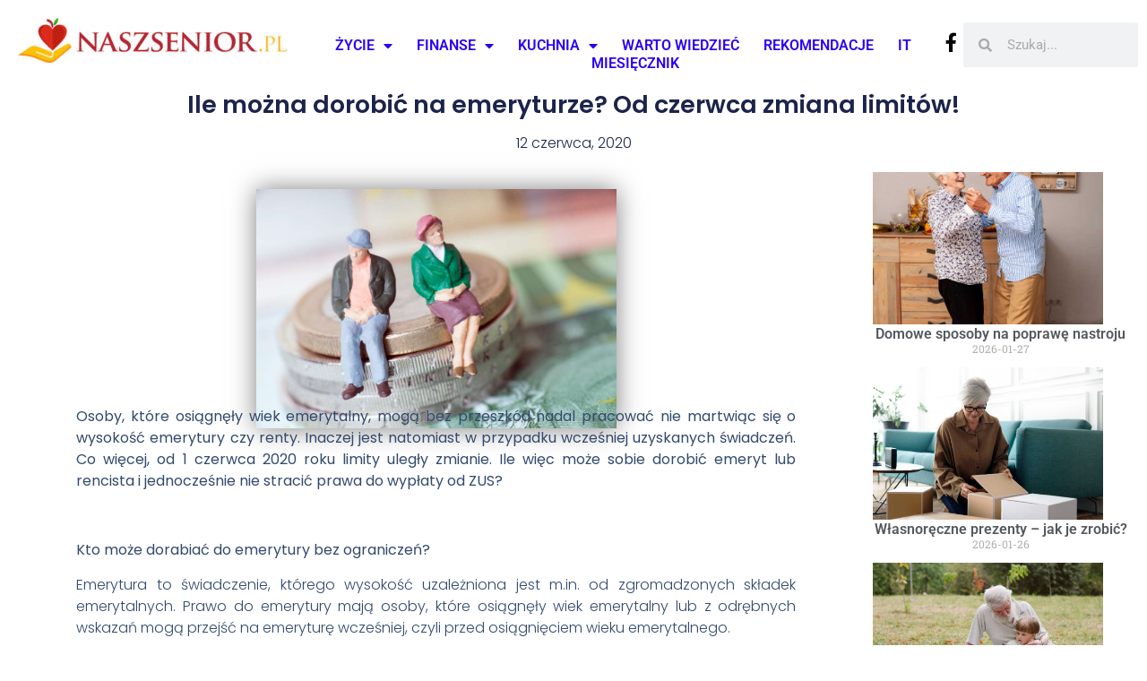

--- FILE ---
content_type: text/html; charset=UTF-8
request_url: https://naszsenior.pl/ile-mozna-dorobic-na-emeryturze-od-czerwca-zmiana-limitow/
body_size: 14986
content:
<!doctype html>
<html lang="pl-PL">
<head>
	<meta charset="UTF-8">
	<meta name="viewport" content="width=device-width, initial-scale=1">
	<link rel="profile" href="https://gmpg.org/xfn/11">
	<meta name='robots' content='index, follow, max-image-preview:large, max-snippet:-1, max-video-preview:-1' />

	<!-- This site is optimized with the Yoast SEO Premium plugin v23.3 (Yoast SEO v25.6) - https://yoast.com/wordpress/plugins/seo/ -->
	<title>Ile można dorobić na emeryturze? Od czerwca zmiana limitów! &#8211; Nasz Senior</title>
	<link rel="canonical" href="https://naszsenior.pl/ile-mozna-dorobic-na-emeryturze-od-czerwca-zmiana-limitow/" />
	<meta property="og:locale" content="pl_PL" />
	<meta property="og:type" content="article" />
	<meta property="og:title" content="Ile można dorobić na emeryturze? Od czerwca zmiana limitów!" />
	<meta property="og:description" content="Osoby, które osiągnęły wiek emerytalny, mogą bez przeszkód nadal pracować nie martwiąc się o wysokość emerytury czy renty. Inaczej jest natomiast w" />
	<meta property="og:url" content="https://naszsenior.pl/ile-mozna-dorobic-na-emeryturze-od-czerwca-zmiana-limitow/" />
	<meta property="og:site_name" content="Nasz Senior" />
	<meta property="article:publisher" content="https://www.facebook.com/naszsenior" />
	<meta property="article:published_time" content="2020-06-12T09:19:17+00:00" />
	<meta property="og:image" content="https://naszsenior.pl/wp-content/uploads/2020/06/Ile-można-dorobić-na-emeryturze-Od-czerwca-zmiana-limitów.jpg" />
	<meta property="og:image:width" content="1024" />
	<meta property="og:image:height" content="683" />
	<meta property="og:image:type" content="image/jpeg" />
	<meta name="author" content="Nasz Senior" />
	<meta name="twitter:card" content="summary_large_image" />
	<meta name="twitter:label1" content="Napisane przez" />
	<meta name="twitter:data1" content="Nasz Senior" />
	<meta name="twitter:label2" content="Szacowany czas czytania" />
	<meta name="twitter:data2" content="2 minuty" />
	<script type="application/ld+json" class="yoast-schema-graph">{"@context":"https://schema.org","@graph":[{"@type":"Article","@id":"https://naszsenior.pl/ile-mozna-dorobic-na-emeryturze-od-czerwca-zmiana-limitow/#article","isPartOf":{"@id":"https://naszsenior.pl/ile-mozna-dorobic-na-emeryturze-od-czerwca-zmiana-limitow/"},"author":{"name":"Nasz Senior","@id":"https://naszsenior.pl/#/schema/person/92192d0e412b6afd65a26930173115cb"},"headline":"Ile można dorobić na emeryturze? Od czerwca zmiana limitów!","datePublished":"2020-06-12T09:19:17+00:00","mainEntityOfPage":{"@id":"https://naszsenior.pl/ile-mozna-dorobic-na-emeryturze-od-czerwca-zmiana-limitow/"},"wordCount":357,"commentCount":0,"publisher":{"@id":"https://naszsenior.pl/#organization"},"image":{"@id":"https://naszsenior.pl/ile-mozna-dorobic-na-emeryturze-od-czerwca-zmiana-limitow/#primaryimage"},"thumbnailUrl":"https://naszsenior.pl/wp-content/uploads/2020/06/Ile-można-dorobić-na-emeryturze-Od-czerwca-zmiana-limitów.jpg","keywords":["emerytura","limit dochodów","renta","wiek emerytalny"],"articleSection":["Praca i finanse"],"inLanguage":"pl-PL","potentialAction":[{"@type":"CommentAction","name":"Comment","target":["https://naszsenior.pl/ile-mozna-dorobic-na-emeryturze-od-czerwca-zmiana-limitow/#respond"]}]},{"@type":"WebPage","@id":"https://naszsenior.pl/ile-mozna-dorobic-na-emeryturze-od-czerwca-zmiana-limitow/","url":"https://naszsenior.pl/ile-mozna-dorobic-na-emeryturze-od-czerwca-zmiana-limitow/","name":"Ile można dorobić na emeryturze? Od czerwca zmiana limitów! &#8211; Nasz Senior","isPartOf":{"@id":"https://naszsenior.pl/#website"},"primaryImageOfPage":{"@id":"https://naszsenior.pl/ile-mozna-dorobic-na-emeryturze-od-czerwca-zmiana-limitow/#primaryimage"},"image":{"@id":"https://naszsenior.pl/ile-mozna-dorobic-na-emeryturze-od-czerwca-zmiana-limitow/#primaryimage"},"thumbnailUrl":"https://naszsenior.pl/wp-content/uploads/2020/06/Ile-można-dorobić-na-emeryturze-Od-czerwca-zmiana-limitów.jpg","datePublished":"2020-06-12T09:19:17+00:00","breadcrumb":{"@id":"https://naszsenior.pl/ile-mozna-dorobic-na-emeryturze-od-czerwca-zmiana-limitow/#breadcrumb"},"inLanguage":"pl-PL","potentialAction":[{"@type":"ReadAction","target":["https://naszsenior.pl/ile-mozna-dorobic-na-emeryturze-od-czerwca-zmiana-limitow/"]}]},{"@type":"ImageObject","inLanguage":"pl-PL","@id":"https://naszsenior.pl/ile-mozna-dorobic-na-emeryturze-od-czerwca-zmiana-limitow/#primaryimage","url":"https://naszsenior.pl/wp-content/uploads/2020/06/Ile-można-dorobić-na-emeryturze-Od-czerwca-zmiana-limitów.jpg","contentUrl":"https://naszsenior.pl/wp-content/uploads/2020/06/Ile-można-dorobić-na-emeryturze-Od-czerwca-zmiana-limitów.jpg","width":1024,"height":683},{"@type":"BreadcrumbList","@id":"https://naszsenior.pl/ile-mozna-dorobic-na-emeryturze-od-czerwca-zmiana-limitow/#breadcrumb","itemListElement":[{"@type":"ListItem","position":1,"name":"Strona główna","item":"https://naszsenior.pl/"},{"@type":"ListItem","position":2,"name":"Ile można dorobić na emeryturze? Od czerwca zmiana limitów!"}]},{"@type":"WebSite","@id":"https://naszsenior.pl/#website","url":"https://naszsenior.pl/","name":"Nasz Senior","description":"","publisher":{"@id":"https://naszsenior.pl/#organization"},"potentialAction":[{"@type":"SearchAction","target":{"@type":"EntryPoint","urlTemplate":"https://naszsenior.pl/?s={search_term_string}"},"query-input":{"@type":"PropertyValueSpecification","valueRequired":true,"valueName":"search_term_string"}}],"inLanguage":"pl-PL"},{"@type":"Organization","@id":"https://naszsenior.pl/#organization","name":"Nasz Senior - Informacje dla Seniora","url":"https://naszsenior.pl/","logo":{"@type":"ImageObject","inLanguage":"pl-PL","@id":"https://naszsenior.pl/#/schema/logo/image/","url":"https://naszsenior.pl/wp-content/uploads/2024/02/cropped-logo_etykieta_cdr7.jpg","contentUrl":"https://naszsenior.pl/wp-content/uploads/2024/02/cropped-logo_etykieta_cdr7.jpg","width":604,"height":100,"caption":"Nasz Senior - Informacje dla Seniora"},"image":{"@id":"https://naszsenior.pl/#/schema/logo/image/"},"sameAs":["https://www.facebook.com/naszsenior"]},{"@type":"Person","@id":"https://naszsenior.pl/#/schema/person/92192d0e412b6afd65a26930173115cb","name":"Nasz Senior","image":{"@type":"ImageObject","inLanguage":"pl-PL","@id":"https://naszsenior.pl/#/schema/person/image/","url":"https://secure.gravatar.com/avatar/b1ea26c6e3c3f92caa1b9a78cf307cf2?s=96&d=mm&r=g","contentUrl":"https://secure.gravatar.com/avatar/b1ea26c6e3c3f92caa1b9a78cf307cf2?s=96&d=mm&r=g","caption":"Nasz Senior"},"url":"https://naszsenior.pl/author/naszsenior/"}]}</script>
	<!-- / Yoast SEO Premium plugin. -->


<link rel='dns-prefetch' href='//www.googletagmanager.com' />
<link rel='dns-prefetch' href='//pagead2.googlesyndication.com' />
<link rel="alternate" type="application/rss+xml" title="Nasz Senior &raquo; Kanał z wpisami" href="https://naszsenior.pl/feed/" />
<link rel="alternate" type="application/rss+xml" title="Nasz Senior &raquo; Kanał z komentarzami" href="https://naszsenior.pl/comments/feed/" />
<link rel="alternate" type="application/rss+xml" title="Nasz Senior &raquo; Ile można dorobić na emeryturze? Od czerwca zmiana limitów! Kanał z komentarzami" href="https://naszsenior.pl/ile-mozna-dorobic-na-emeryturze-od-czerwca-zmiana-limitow/feed/" />
<script>
window._wpemojiSettings = {"baseUrl":"https:\/\/s.w.org\/images\/core\/emoji\/15.0.3\/72x72\/","ext":".png","svgUrl":"https:\/\/s.w.org\/images\/core\/emoji\/15.0.3\/svg\/","svgExt":".svg","source":{"concatemoji":"https:\/\/naszsenior.pl\/wp-includes\/js\/wp-emoji-release.min.js?ver=a81c97303559f2b806856de5b5e08be6"}};
/*! This file is auto-generated */
!function(i,n){var o,s,e;function c(e){try{var t={supportTests:e,timestamp:(new Date).valueOf()};sessionStorage.setItem(o,JSON.stringify(t))}catch(e){}}function p(e,t,n){e.clearRect(0,0,e.canvas.width,e.canvas.height),e.fillText(t,0,0);var t=new Uint32Array(e.getImageData(0,0,e.canvas.width,e.canvas.height).data),r=(e.clearRect(0,0,e.canvas.width,e.canvas.height),e.fillText(n,0,0),new Uint32Array(e.getImageData(0,0,e.canvas.width,e.canvas.height).data));return t.every(function(e,t){return e===r[t]})}function u(e,t,n){switch(t){case"flag":return n(e,"\ud83c\udff3\ufe0f\u200d\u26a7\ufe0f","\ud83c\udff3\ufe0f\u200b\u26a7\ufe0f")?!1:!n(e,"\ud83c\uddfa\ud83c\uddf3","\ud83c\uddfa\u200b\ud83c\uddf3")&&!n(e,"\ud83c\udff4\udb40\udc67\udb40\udc62\udb40\udc65\udb40\udc6e\udb40\udc67\udb40\udc7f","\ud83c\udff4\u200b\udb40\udc67\u200b\udb40\udc62\u200b\udb40\udc65\u200b\udb40\udc6e\u200b\udb40\udc67\u200b\udb40\udc7f");case"emoji":return!n(e,"\ud83d\udc26\u200d\u2b1b","\ud83d\udc26\u200b\u2b1b")}return!1}function f(e,t,n){var r="undefined"!=typeof WorkerGlobalScope&&self instanceof WorkerGlobalScope?new OffscreenCanvas(300,150):i.createElement("canvas"),a=r.getContext("2d",{willReadFrequently:!0}),o=(a.textBaseline="top",a.font="600 32px Arial",{});return e.forEach(function(e){o[e]=t(a,e,n)}),o}function t(e){var t=i.createElement("script");t.src=e,t.defer=!0,i.head.appendChild(t)}"undefined"!=typeof Promise&&(o="wpEmojiSettingsSupports",s=["flag","emoji"],n.supports={everything:!0,everythingExceptFlag:!0},e=new Promise(function(e){i.addEventListener("DOMContentLoaded",e,{once:!0})}),new Promise(function(t){var n=function(){try{var e=JSON.parse(sessionStorage.getItem(o));if("object"==typeof e&&"number"==typeof e.timestamp&&(new Date).valueOf()<e.timestamp+604800&&"object"==typeof e.supportTests)return e.supportTests}catch(e){}return null}();if(!n){if("undefined"!=typeof Worker&&"undefined"!=typeof OffscreenCanvas&&"undefined"!=typeof URL&&URL.createObjectURL&&"undefined"!=typeof Blob)try{var e="postMessage("+f.toString()+"("+[JSON.stringify(s),u.toString(),p.toString()].join(",")+"));",r=new Blob([e],{type:"text/javascript"}),a=new Worker(URL.createObjectURL(r),{name:"wpTestEmojiSupports"});return void(a.onmessage=function(e){c(n=e.data),a.terminate(),t(n)})}catch(e){}c(n=f(s,u,p))}t(n)}).then(function(e){for(var t in e)n.supports[t]=e[t],n.supports.everything=n.supports.everything&&n.supports[t],"flag"!==t&&(n.supports.everythingExceptFlag=n.supports.everythingExceptFlag&&n.supports[t]);n.supports.everythingExceptFlag=n.supports.everythingExceptFlag&&!n.supports.flag,n.DOMReady=!1,n.readyCallback=function(){n.DOMReady=!0}}).then(function(){return e}).then(function(){var e;n.supports.everything||(n.readyCallback(),(e=n.source||{}).concatemoji?t(e.concatemoji):e.wpemoji&&e.twemoji&&(t(e.twemoji),t(e.wpemoji)))}))}((window,document),window._wpemojiSettings);
</script>
<style id='wp-emoji-styles-inline-css'>

	img.wp-smiley, img.emoji {
		display: inline !important;
		border: none !important;
		box-shadow: none !important;
		height: 1em !important;
		width: 1em !important;
		margin: 0 0.07em !important;
		vertical-align: -0.1em !important;
		background: none !important;
		padding: 0 !important;
	}
</style>
<link rel='stylesheet' id='wp-block-library-css' href='https://naszsenior.pl/wp-includes/css/dist/block-library/style.min.css?ver=a81c97303559f2b806856de5b5e08be6' media='all' />
<style id='global-styles-inline-css'>
:root{--wp--preset--aspect-ratio--square: 1;--wp--preset--aspect-ratio--4-3: 4/3;--wp--preset--aspect-ratio--3-4: 3/4;--wp--preset--aspect-ratio--3-2: 3/2;--wp--preset--aspect-ratio--2-3: 2/3;--wp--preset--aspect-ratio--16-9: 16/9;--wp--preset--aspect-ratio--9-16: 9/16;--wp--preset--color--black: #000000;--wp--preset--color--cyan-bluish-gray: #abb8c3;--wp--preset--color--white: #ffffff;--wp--preset--color--pale-pink: #f78da7;--wp--preset--color--vivid-red: #cf2e2e;--wp--preset--color--luminous-vivid-orange: #ff6900;--wp--preset--color--luminous-vivid-amber: #fcb900;--wp--preset--color--light-green-cyan: #7bdcb5;--wp--preset--color--vivid-green-cyan: #00d084;--wp--preset--color--pale-cyan-blue: #8ed1fc;--wp--preset--color--vivid-cyan-blue: #0693e3;--wp--preset--color--vivid-purple: #9b51e0;--wp--preset--gradient--vivid-cyan-blue-to-vivid-purple: linear-gradient(135deg,rgba(6,147,227,1) 0%,rgb(155,81,224) 100%);--wp--preset--gradient--light-green-cyan-to-vivid-green-cyan: linear-gradient(135deg,rgb(122,220,180) 0%,rgb(0,208,130) 100%);--wp--preset--gradient--luminous-vivid-amber-to-luminous-vivid-orange: linear-gradient(135deg,rgba(252,185,0,1) 0%,rgba(255,105,0,1) 100%);--wp--preset--gradient--luminous-vivid-orange-to-vivid-red: linear-gradient(135deg,rgba(255,105,0,1) 0%,rgb(207,46,46) 100%);--wp--preset--gradient--very-light-gray-to-cyan-bluish-gray: linear-gradient(135deg,rgb(238,238,238) 0%,rgb(169,184,195) 100%);--wp--preset--gradient--cool-to-warm-spectrum: linear-gradient(135deg,rgb(74,234,220) 0%,rgb(151,120,209) 20%,rgb(207,42,186) 40%,rgb(238,44,130) 60%,rgb(251,105,98) 80%,rgb(254,248,76) 100%);--wp--preset--gradient--blush-light-purple: linear-gradient(135deg,rgb(255,206,236) 0%,rgb(152,150,240) 100%);--wp--preset--gradient--blush-bordeaux: linear-gradient(135deg,rgb(254,205,165) 0%,rgb(254,45,45) 50%,rgb(107,0,62) 100%);--wp--preset--gradient--luminous-dusk: linear-gradient(135deg,rgb(255,203,112) 0%,rgb(199,81,192) 50%,rgb(65,88,208) 100%);--wp--preset--gradient--pale-ocean: linear-gradient(135deg,rgb(255,245,203) 0%,rgb(182,227,212) 50%,rgb(51,167,181) 100%);--wp--preset--gradient--electric-grass: linear-gradient(135deg,rgb(202,248,128) 0%,rgb(113,206,126) 100%);--wp--preset--gradient--midnight: linear-gradient(135deg,rgb(2,3,129) 0%,rgb(40,116,252) 100%);--wp--preset--font-size--small: 13px;--wp--preset--font-size--medium: 20px;--wp--preset--font-size--large: 36px;--wp--preset--font-size--x-large: 42px;--wp--preset--spacing--20: 0.44rem;--wp--preset--spacing--30: 0.67rem;--wp--preset--spacing--40: 1rem;--wp--preset--spacing--50: 1.5rem;--wp--preset--spacing--60: 2.25rem;--wp--preset--spacing--70: 3.38rem;--wp--preset--spacing--80: 5.06rem;--wp--preset--shadow--natural: 6px 6px 9px rgba(0, 0, 0, 0.2);--wp--preset--shadow--deep: 12px 12px 50px rgba(0, 0, 0, 0.4);--wp--preset--shadow--sharp: 6px 6px 0px rgba(0, 0, 0, 0.2);--wp--preset--shadow--outlined: 6px 6px 0px -3px rgba(255, 255, 255, 1), 6px 6px rgba(0, 0, 0, 1);--wp--preset--shadow--crisp: 6px 6px 0px rgba(0, 0, 0, 1);}:root { --wp--style--global--content-size: 800px;--wp--style--global--wide-size: 1200px; }:where(body) { margin: 0; }.wp-site-blocks > .alignleft { float: left; margin-right: 2em; }.wp-site-blocks > .alignright { float: right; margin-left: 2em; }.wp-site-blocks > .aligncenter { justify-content: center; margin-left: auto; margin-right: auto; }:where(.wp-site-blocks) > * { margin-block-start: 24px; margin-block-end: 0; }:where(.wp-site-blocks) > :first-child { margin-block-start: 0; }:where(.wp-site-blocks) > :last-child { margin-block-end: 0; }:root { --wp--style--block-gap: 24px; }:root :where(.is-layout-flow) > :first-child{margin-block-start: 0;}:root :where(.is-layout-flow) > :last-child{margin-block-end: 0;}:root :where(.is-layout-flow) > *{margin-block-start: 24px;margin-block-end: 0;}:root :where(.is-layout-constrained) > :first-child{margin-block-start: 0;}:root :where(.is-layout-constrained) > :last-child{margin-block-end: 0;}:root :where(.is-layout-constrained) > *{margin-block-start: 24px;margin-block-end: 0;}:root :where(.is-layout-flex){gap: 24px;}:root :where(.is-layout-grid){gap: 24px;}.is-layout-flow > .alignleft{float: left;margin-inline-start: 0;margin-inline-end: 2em;}.is-layout-flow > .alignright{float: right;margin-inline-start: 2em;margin-inline-end: 0;}.is-layout-flow > .aligncenter{margin-left: auto !important;margin-right: auto !important;}.is-layout-constrained > .alignleft{float: left;margin-inline-start: 0;margin-inline-end: 2em;}.is-layout-constrained > .alignright{float: right;margin-inline-start: 2em;margin-inline-end: 0;}.is-layout-constrained > .aligncenter{margin-left: auto !important;margin-right: auto !important;}.is-layout-constrained > :where(:not(.alignleft):not(.alignright):not(.alignfull)){max-width: var(--wp--style--global--content-size);margin-left: auto !important;margin-right: auto !important;}.is-layout-constrained > .alignwide{max-width: var(--wp--style--global--wide-size);}body .is-layout-flex{display: flex;}.is-layout-flex{flex-wrap: wrap;align-items: center;}.is-layout-flex > :is(*, div){margin: 0;}body .is-layout-grid{display: grid;}.is-layout-grid > :is(*, div){margin: 0;}body{padding-top: 0px;padding-right: 0px;padding-bottom: 0px;padding-left: 0px;}a:where(:not(.wp-element-button)){text-decoration: underline;}:root :where(.wp-element-button, .wp-block-button__link){background-color: #32373c;border-width: 0;color: #fff;font-family: inherit;font-size: inherit;line-height: inherit;padding: calc(0.667em + 2px) calc(1.333em + 2px);text-decoration: none;}.has-black-color{color: var(--wp--preset--color--black) !important;}.has-cyan-bluish-gray-color{color: var(--wp--preset--color--cyan-bluish-gray) !important;}.has-white-color{color: var(--wp--preset--color--white) !important;}.has-pale-pink-color{color: var(--wp--preset--color--pale-pink) !important;}.has-vivid-red-color{color: var(--wp--preset--color--vivid-red) !important;}.has-luminous-vivid-orange-color{color: var(--wp--preset--color--luminous-vivid-orange) !important;}.has-luminous-vivid-amber-color{color: var(--wp--preset--color--luminous-vivid-amber) !important;}.has-light-green-cyan-color{color: var(--wp--preset--color--light-green-cyan) !important;}.has-vivid-green-cyan-color{color: var(--wp--preset--color--vivid-green-cyan) !important;}.has-pale-cyan-blue-color{color: var(--wp--preset--color--pale-cyan-blue) !important;}.has-vivid-cyan-blue-color{color: var(--wp--preset--color--vivid-cyan-blue) !important;}.has-vivid-purple-color{color: var(--wp--preset--color--vivid-purple) !important;}.has-black-background-color{background-color: var(--wp--preset--color--black) !important;}.has-cyan-bluish-gray-background-color{background-color: var(--wp--preset--color--cyan-bluish-gray) !important;}.has-white-background-color{background-color: var(--wp--preset--color--white) !important;}.has-pale-pink-background-color{background-color: var(--wp--preset--color--pale-pink) !important;}.has-vivid-red-background-color{background-color: var(--wp--preset--color--vivid-red) !important;}.has-luminous-vivid-orange-background-color{background-color: var(--wp--preset--color--luminous-vivid-orange) !important;}.has-luminous-vivid-amber-background-color{background-color: var(--wp--preset--color--luminous-vivid-amber) !important;}.has-light-green-cyan-background-color{background-color: var(--wp--preset--color--light-green-cyan) !important;}.has-vivid-green-cyan-background-color{background-color: var(--wp--preset--color--vivid-green-cyan) !important;}.has-pale-cyan-blue-background-color{background-color: var(--wp--preset--color--pale-cyan-blue) !important;}.has-vivid-cyan-blue-background-color{background-color: var(--wp--preset--color--vivid-cyan-blue) !important;}.has-vivid-purple-background-color{background-color: var(--wp--preset--color--vivid-purple) !important;}.has-black-border-color{border-color: var(--wp--preset--color--black) !important;}.has-cyan-bluish-gray-border-color{border-color: var(--wp--preset--color--cyan-bluish-gray) !important;}.has-white-border-color{border-color: var(--wp--preset--color--white) !important;}.has-pale-pink-border-color{border-color: var(--wp--preset--color--pale-pink) !important;}.has-vivid-red-border-color{border-color: var(--wp--preset--color--vivid-red) !important;}.has-luminous-vivid-orange-border-color{border-color: var(--wp--preset--color--luminous-vivid-orange) !important;}.has-luminous-vivid-amber-border-color{border-color: var(--wp--preset--color--luminous-vivid-amber) !important;}.has-light-green-cyan-border-color{border-color: var(--wp--preset--color--light-green-cyan) !important;}.has-vivid-green-cyan-border-color{border-color: var(--wp--preset--color--vivid-green-cyan) !important;}.has-pale-cyan-blue-border-color{border-color: var(--wp--preset--color--pale-cyan-blue) !important;}.has-vivid-cyan-blue-border-color{border-color: var(--wp--preset--color--vivid-cyan-blue) !important;}.has-vivid-purple-border-color{border-color: var(--wp--preset--color--vivid-purple) !important;}.has-vivid-cyan-blue-to-vivid-purple-gradient-background{background: var(--wp--preset--gradient--vivid-cyan-blue-to-vivid-purple) !important;}.has-light-green-cyan-to-vivid-green-cyan-gradient-background{background: var(--wp--preset--gradient--light-green-cyan-to-vivid-green-cyan) !important;}.has-luminous-vivid-amber-to-luminous-vivid-orange-gradient-background{background: var(--wp--preset--gradient--luminous-vivid-amber-to-luminous-vivid-orange) !important;}.has-luminous-vivid-orange-to-vivid-red-gradient-background{background: var(--wp--preset--gradient--luminous-vivid-orange-to-vivid-red) !important;}.has-very-light-gray-to-cyan-bluish-gray-gradient-background{background: var(--wp--preset--gradient--very-light-gray-to-cyan-bluish-gray) !important;}.has-cool-to-warm-spectrum-gradient-background{background: var(--wp--preset--gradient--cool-to-warm-spectrum) !important;}.has-blush-light-purple-gradient-background{background: var(--wp--preset--gradient--blush-light-purple) !important;}.has-blush-bordeaux-gradient-background{background: var(--wp--preset--gradient--blush-bordeaux) !important;}.has-luminous-dusk-gradient-background{background: var(--wp--preset--gradient--luminous-dusk) !important;}.has-pale-ocean-gradient-background{background: var(--wp--preset--gradient--pale-ocean) !important;}.has-electric-grass-gradient-background{background: var(--wp--preset--gradient--electric-grass) !important;}.has-midnight-gradient-background{background: var(--wp--preset--gradient--midnight) !important;}.has-small-font-size{font-size: var(--wp--preset--font-size--small) !important;}.has-medium-font-size{font-size: var(--wp--preset--font-size--medium) !important;}.has-large-font-size{font-size: var(--wp--preset--font-size--large) !important;}.has-x-large-font-size{font-size: var(--wp--preset--font-size--x-large) !important;}
:root :where(.wp-block-pullquote){font-size: 1.5em;line-height: 1.6;}
</style>
<link rel='stylesheet' id='hello-elementor-css' href='https://naszsenior.pl/wp-content/themes/hello-elementor/style.min.css?ver=3.3.0' media='all' />
<link rel='stylesheet' id='hello-elementor-theme-style-css' href='https://naszsenior.pl/wp-content/themes/hello-elementor/theme.min.css?ver=3.3.0' media='all' />
<link rel='stylesheet' id='hello-elementor-header-footer-css' href='https://naszsenior.pl/wp-content/themes/hello-elementor/header-footer.min.css?ver=3.3.0' media='all' />
<link rel='stylesheet' id='elementor-frontend-css' href='https://naszsenior.pl/wp-content/uploads/elementor/css/custom-frontend.min.css?ver=1769504277' media='all' />
<link rel='stylesheet' id='elementor-post-11851-css' href='https://naszsenior.pl/wp-content/uploads/elementor/css/post-11851.css?ver=1769504277' media='all' />
<link rel='stylesheet' id='widget-image-css' href='https://naszsenior.pl/wp-content/plugins/elementor/assets/css/widget-image.min.css?ver=3.34.3' media='all' />
<link rel='stylesheet' id='widget-nav-menu-css' href='https://naszsenior.pl/wp-content/uploads/elementor/css/custom-pro-widget-nav-menu.min.css?ver=1769504277' media='all' />
<link rel='stylesheet' id='widget-social-icons-css' href='https://naszsenior.pl/wp-content/plugins/elementor/assets/css/widget-social-icons.min.css?ver=3.34.3' media='all' />
<link rel='stylesheet' id='e-apple-webkit-css' href='https://naszsenior.pl/wp-content/uploads/elementor/css/custom-apple-webkit.min.css?ver=1769504277' media='all' />
<link rel='stylesheet' id='widget-search-form-css' href='https://naszsenior.pl/wp-content/plugins/elementor-pro/assets/css/widget-search-form.min.css?ver=3.34.3' media='all' />
<link rel='stylesheet' id='elementor-icons-shared-0-css' href='https://naszsenior.pl/wp-content/plugins/elementor/assets/lib/font-awesome/css/fontawesome.min.css?ver=5.15.3' media='all' />
<link rel='stylesheet' id='elementor-icons-fa-solid-css' href='https://naszsenior.pl/wp-content/plugins/elementor/assets/lib/font-awesome/css/solid.min.css?ver=5.15.3' media='all' />
<link rel='stylesheet' id='widget-heading-css' href='https://naszsenior.pl/wp-content/plugins/elementor/assets/css/widget-heading.min.css?ver=3.34.3' media='all' />
<link rel='stylesheet' id='widget-post-info-css' href='https://naszsenior.pl/wp-content/plugins/elementor-pro/assets/css/widget-post-info.min.css?ver=3.34.3' media='all' />
<link rel='stylesheet' id='widget-icon-list-css' href='https://naszsenior.pl/wp-content/uploads/elementor/css/custom-widget-icon-list.min.css?ver=1769504277' media='all' />
<link rel='stylesheet' id='elementor-icons-fa-regular-css' href='https://naszsenior.pl/wp-content/plugins/elementor/assets/lib/font-awesome/css/regular.min.css?ver=5.15.3' media='all' />
<link rel='stylesheet' id='widget-post-navigation-css' href='https://naszsenior.pl/wp-content/plugins/elementor-pro/assets/css/widget-post-navigation.min.css?ver=3.34.3' media='all' />
<link rel='stylesheet' id='widget-posts-css' href='https://naszsenior.pl/wp-content/plugins/elementor-pro/assets/css/widget-posts.min.css?ver=3.34.3' media='all' />
<link rel='stylesheet' id='elementor-icons-css' href='https://naszsenior.pl/wp-content/plugins/elementor/assets/lib/eicons/css/elementor-icons.min.css?ver=5.46.0' media='all' />
<link rel='stylesheet' id='elementor-post-12078-css' href='https://naszsenior.pl/wp-content/uploads/elementor/css/post-12078.css?ver=1769504277' media='all' />
<link rel='stylesheet' id='elementor-post-12082-css' href='https://naszsenior.pl/wp-content/uploads/elementor/css/post-12082.css?ver=1769504277' media='all' />
<link rel='stylesheet' id='elementor-post-12091-css' href='https://naszsenior.pl/wp-content/uploads/elementor/css/post-12091.css?ver=1769504329' media='all' />
<link rel='stylesheet' id='elementor-gf-local-roboto-css' href='https://naszsenior.pl/wp-content/uploads/elementor/google-fonts/css/roboto.css?ver=1742245081' media='all' />
<link rel='stylesheet' id='elementor-gf-local-robotoslab-css' href='https://naszsenior.pl/wp-content/uploads/elementor/google-fonts/css/robotoslab.css?ver=1742245084' media='all' />
<link rel='stylesheet' id='elementor-gf-local-poppins-css' href='https://naszsenior.pl/wp-content/uploads/elementor/google-fonts/css/poppins.css?ver=1742245089' media='all' />
<link rel='stylesheet' id='elementor-icons-fa-brands-css' href='https://naszsenior.pl/wp-content/plugins/elementor/assets/lib/font-awesome/css/brands.min.css?ver=5.15.3' media='all' />
<script src="https://naszsenior.pl/wp-includes/js/jquery/jquery.min.js?ver=3.7.1" id="jquery-core-js"></script>
<script src="https://naszsenior.pl/wp-includes/js/jquery/jquery-migrate.min.js?ver=3.4.1" id="jquery-migrate-js"></script>

<!-- Fragment znacznika Google (gtag.js) dodany przez Site Kit -->
<!-- Fragment Google Analytics dodany przez Site Kit -->
<!-- Fragment reklamy Google dodany przez Site Kit -->
<script src="https://www.googletagmanager.com/gtag/js?id=GT-NBJF9BR" id="google_gtagjs-js" async></script>
<script id="google_gtagjs-js-after">
window.dataLayer = window.dataLayer || [];function gtag(){dataLayer.push(arguments);}
gtag("set","linker",{"domains":["naszsenior.pl"]});
gtag("js", new Date());
gtag("set", "developer_id.dZTNiMT", true);
gtag("config", "GT-NBJF9BR");
gtag("config", "AW-286560168");
</script>
<link rel="https://api.w.org/" href="https://naszsenior.pl/wp-json/" /><link rel="alternate" title="JSON" type="application/json" href="https://naszsenior.pl/wp-json/wp/v2/posts/10828" /><link rel="EditURI" type="application/rsd+xml" title="RSD" href="https://naszsenior.pl/xmlrpc.php?rsd" />
<link rel="alternate" title="oEmbed (JSON)" type="application/json+oembed" href="https://naszsenior.pl/wp-json/oembed/1.0/embed?url=https%3A%2F%2Fnaszsenior.pl%2File-mozna-dorobic-na-emeryturze-od-czerwca-zmiana-limitow%2F" />
<link rel="alternate" title="oEmbed (XML)" type="text/xml+oembed" href="https://naszsenior.pl/wp-json/oembed/1.0/embed?url=https%3A%2F%2Fnaszsenior.pl%2File-mozna-dorobic-na-emeryturze-od-czerwca-zmiana-limitow%2F&#038;format=xml" />
<meta name="generator" content="Site Kit by Google 1.171.0" />
<!-- Znaczniki meta Google AdSense dodane przez Site Kit -->
<meta name="google-adsense-platform-account" content="ca-host-pub-2644536267352236">
<meta name="google-adsense-platform-domain" content="sitekit.withgoogle.com">
<!-- Zakończ dodawanie meta znaczników Google AdSense przez Site Kit -->
<meta name="generator" content="Elementor 3.34.3; features: additional_custom_breakpoints; settings: css_print_method-external, google_font-enabled, font_display-swap">
			<style>
				.e-con.e-parent:nth-of-type(n+4):not(.e-lazyloaded):not(.e-no-lazyload),
				.e-con.e-parent:nth-of-type(n+4):not(.e-lazyloaded):not(.e-no-lazyload) * {
					background-image: none !important;
				}
				@media screen and (max-height: 1024px) {
					.e-con.e-parent:nth-of-type(n+3):not(.e-lazyloaded):not(.e-no-lazyload),
					.e-con.e-parent:nth-of-type(n+3):not(.e-lazyloaded):not(.e-no-lazyload) * {
						background-image: none !important;
					}
				}
				@media screen and (max-height: 640px) {
					.e-con.e-parent:nth-of-type(n+2):not(.e-lazyloaded):not(.e-no-lazyload),
					.e-con.e-parent:nth-of-type(n+2):not(.e-lazyloaded):not(.e-no-lazyload) * {
						background-image: none !important;
					}
				}
			</style>
			
<!-- Fragment Google AdSense dodany przez Site Kit -->
<script async src="https://pagead2.googlesyndication.com/pagead/js/adsbygoogle.js?client=ca-pub-5980898246357519&amp;host=ca-host-pub-2644536267352236" crossorigin="anonymous"></script>

<!-- Zakończ fragment Google AdSense dodany przez Site Kit -->
<link rel="icon" href="https://naszsenior.pl/wp-content/uploads/2016/07/cropped-ico-1-32x32.png" sizes="32x32" />
<link rel="icon" href="https://naszsenior.pl/wp-content/uploads/2016/07/cropped-ico-1-192x192.png" sizes="192x192" />
<link rel="apple-touch-icon" href="https://naszsenior.pl/wp-content/uploads/2016/07/cropped-ico-1-180x180.png" />
<meta name="msapplication-TileImage" content="https://naszsenior.pl/wp-content/uploads/2016/07/cropped-ico-1-270x270.png" />
</head>
<body data-rsssl=1 class="post-template-default single single-post postid-10828 single-format-standard wp-custom-logo wp-embed-responsive theme-default elementor-default elementor-kit-11851 elementor-page-12091">


<a class="skip-link screen-reader-text" href="#content">Przejdź do treści</a>

		<header data-elementor-type="header" data-elementor-id="12078" class="elementor elementor-12078 elementor-location-header" data-elementor-post-type="elementor_library">
			<div class="elementor-element elementor-element-4e249be e-con-full e-flex e-con e-parent" data-id="4e249be" data-element_type="container">
		<div class="elementor-element elementor-element-9516982 e-con-full e-flex e-con e-child" data-id="9516982" data-element_type="container">
				<div class="elementor-element elementor-element-6509e0a elementor-widget-mobile__width-initial elementor-widget elementor-widget-image" data-id="6509e0a" data-element_type="widget" data-widget_type="image.default">
				<div class="elementor-widget-container">
																<a href="https://naszsenior.pl">
							<img width="300" height="50" src="https://naszsenior.pl/wp-content/uploads/2024/02/logo_etykieta_cdr7-300x50.jpg" class="attachment-medium size-medium wp-image-12009" alt="" srcset="https://naszsenior.pl/wp-content/uploads/2024/02/logo_etykieta_cdr7-300x50.jpg 300w, https://naszsenior.pl/wp-content/uploads/2024/02/logo_etykieta_cdr7.jpg 604w" sizes="(max-width: 300px) 100vw, 300px" />								</a>
															</div>
				</div>
				</div>
		<div class="elementor-element elementor-element-925faa9 e-con-full e-flex e-con e-child" data-id="925faa9" data-element_type="container">
				<div class="elementor-element elementor-element-c94cede elementor-nav-menu__align-center elementor-nav-menu--stretch elementor-nav-menu__text-align-center elementor-nav-menu--dropdown-tablet elementor-nav-menu--toggle elementor-nav-menu--burger elementor-widget elementor-widget-nav-menu" data-id="c94cede" data-element_type="widget" data-settings="{&quot;full_width&quot;:&quot;stretch&quot;,&quot;layout&quot;:&quot;horizontal&quot;,&quot;submenu_icon&quot;:{&quot;value&quot;:&quot;&lt;i class=\&quot;fas fa-caret-down\&quot; aria-hidden=\&quot;true\&quot;&gt;&lt;\/i&gt;&quot;,&quot;library&quot;:&quot;fa-solid&quot;},&quot;toggle&quot;:&quot;burger&quot;}" data-widget_type="nav-menu.default">
				<div class="elementor-widget-container">
								<nav aria-label="Menu" class="elementor-nav-menu--main elementor-nav-menu__container elementor-nav-menu--layout-horizontal e--pointer-underline e--animation-fade">
				<ul id="menu-1-c94cede" class="elementor-nav-menu"><li class="menu-item menu-item-type-custom menu-item-object-custom menu-item-has-children menu-item-12075"><a href="#" class="elementor-item elementor-item-anchor">Życie</a>
<ul class="sub-menu elementor-nav-menu--dropdown">
	<li class="menu-item menu-item-type-taxonomy menu-item-object-category menu-item-3576"><a href="https://naszsenior.pl/dzial/zdrowie-i-uroda/" class="elementor-sub-item">Zdrowie i uroda</a></li>
	<li class="menu-item menu-item-type-taxonomy menu-item-object-category menu-item-3575"><a href="https://naszsenior.pl/dzial/aktywny-senior/" class="elementor-sub-item">Aktywny senior</a></li>
	<li class="menu-item menu-item-type-taxonomy menu-item-object-category menu-item-3580"><a href="https://naszsenior.pl/dzial/kacik-seniora/" class="elementor-sub-item">Kącik seniora</a></li>
	<li class="menu-item menu-item-type-taxonomy menu-item-object-category menu-item-4927"><a href="https://naszsenior.pl/dzial/acti50/" class="elementor-sub-item">ACTI50.TV</a></li>
</ul>
</li>
<li class="menu-item menu-item-type-custom menu-item-object-custom menu-item-has-children menu-item-12076"><a href="#" class="elementor-item elementor-item-anchor">Finanse</a>
<ul class="sub-menu elementor-nav-menu--dropdown">
	<li class="menu-item menu-item-type-taxonomy menu-item-object-category current-post-ancestor current-menu-parent current-post-parent menu-item-3577"><a href="https://naszsenior.pl/dzial/praca-i-finanse/" class="elementor-sub-item">Praca i finanse</a></li>
	<li class="menu-item menu-item-type-taxonomy menu-item-object-category menu-item-3581"><a href="https://naszsenior.pl/dzial/prosto-z-sejmu/" class="elementor-sub-item">Prosto z Sejmu</a></li>
	<li class="menu-item menu-item-type-taxonomy menu-item-object-category menu-item-3582"><a href="https://naszsenior.pl/dzial/policja-ostrzega/" class="elementor-sub-item">Policja ostrzega</a></li>
</ul>
</li>
<li class="menu-item menu-item-type-custom menu-item-object-custom menu-item-has-children menu-item-12077"><a href="#" class="elementor-item elementor-item-anchor">Kuchnia</a>
<ul class="sub-menu elementor-nav-menu--dropdown">
	<li class="menu-item menu-item-type-taxonomy menu-item-object-category menu-item-3579"><a href="https://naszsenior.pl/dzial/gotuj-z-seniorem/" class="elementor-sub-item">Gotuj z seniorem</a></li>
	<li class="menu-item menu-item-type-taxonomy menu-item-object-category menu-item-10956"><a href="https://naszsenior.pl/dzial/nano/" class="elementor-sub-item">nano</a></li>
</ul>
</li>
<li class="menu-item menu-item-type-taxonomy menu-item-object-category menu-item-3578"><a href="https://naszsenior.pl/dzial/warto-wiedziec/" class="elementor-item">Warto wiedzieć</a></li>
<li class="menu-item menu-item-type-taxonomy menu-item-object-category menu-item-12133"><a href="https://naszsenior.pl/dzial/rekomendacje/" class="elementor-item">Rekomendacje</a></li>
<li class="menu-item menu-item-type-taxonomy menu-item-object-category menu-item-12476"><a href="https://naszsenior.pl/dzial/it/" class="elementor-item">IT</a></li>
<li class="menu-item menu-item-type-taxonomy menu-item-object-category menu-item-4982"><a href="https://naszsenior.pl/dzial/miesiecznik/" class="elementor-item">Miesięcznik</a></li>
</ul>			</nav>
					<div class="elementor-menu-toggle" role="button" tabindex="0" aria-label="Menu Toggle" aria-expanded="false">
			<i aria-hidden="true" role="presentation" class="elementor-menu-toggle__icon--open eicon-menu-bar"></i><i aria-hidden="true" role="presentation" class="elementor-menu-toggle__icon--close eicon-close"></i>		</div>
					<nav class="elementor-nav-menu--dropdown elementor-nav-menu__container" aria-hidden="true">
				<ul id="menu-2-c94cede" class="elementor-nav-menu"><li class="menu-item menu-item-type-custom menu-item-object-custom menu-item-has-children menu-item-12075"><a href="#" class="elementor-item elementor-item-anchor" tabindex="-1">Życie</a>
<ul class="sub-menu elementor-nav-menu--dropdown">
	<li class="menu-item menu-item-type-taxonomy menu-item-object-category menu-item-3576"><a href="https://naszsenior.pl/dzial/zdrowie-i-uroda/" class="elementor-sub-item" tabindex="-1">Zdrowie i uroda</a></li>
	<li class="menu-item menu-item-type-taxonomy menu-item-object-category menu-item-3575"><a href="https://naszsenior.pl/dzial/aktywny-senior/" class="elementor-sub-item" tabindex="-1">Aktywny senior</a></li>
	<li class="menu-item menu-item-type-taxonomy menu-item-object-category menu-item-3580"><a href="https://naszsenior.pl/dzial/kacik-seniora/" class="elementor-sub-item" tabindex="-1">Kącik seniora</a></li>
	<li class="menu-item menu-item-type-taxonomy menu-item-object-category menu-item-4927"><a href="https://naszsenior.pl/dzial/acti50/" class="elementor-sub-item" tabindex="-1">ACTI50.TV</a></li>
</ul>
</li>
<li class="menu-item menu-item-type-custom menu-item-object-custom menu-item-has-children menu-item-12076"><a href="#" class="elementor-item elementor-item-anchor" tabindex="-1">Finanse</a>
<ul class="sub-menu elementor-nav-menu--dropdown">
	<li class="menu-item menu-item-type-taxonomy menu-item-object-category current-post-ancestor current-menu-parent current-post-parent menu-item-3577"><a href="https://naszsenior.pl/dzial/praca-i-finanse/" class="elementor-sub-item" tabindex="-1">Praca i finanse</a></li>
	<li class="menu-item menu-item-type-taxonomy menu-item-object-category menu-item-3581"><a href="https://naszsenior.pl/dzial/prosto-z-sejmu/" class="elementor-sub-item" tabindex="-1">Prosto z Sejmu</a></li>
	<li class="menu-item menu-item-type-taxonomy menu-item-object-category menu-item-3582"><a href="https://naszsenior.pl/dzial/policja-ostrzega/" class="elementor-sub-item" tabindex="-1">Policja ostrzega</a></li>
</ul>
</li>
<li class="menu-item menu-item-type-custom menu-item-object-custom menu-item-has-children menu-item-12077"><a href="#" class="elementor-item elementor-item-anchor" tabindex="-1">Kuchnia</a>
<ul class="sub-menu elementor-nav-menu--dropdown">
	<li class="menu-item menu-item-type-taxonomy menu-item-object-category menu-item-3579"><a href="https://naszsenior.pl/dzial/gotuj-z-seniorem/" class="elementor-sub-item" tabindex="-1">Gotuj z seniorem</a></li>
	<li class="menu-item menu-item-type-taxonomy menu-item-object-category menu-item-10956"><a href="https://naszsenior.pl/dzial/nano/" class="elementor-sub-item" tabindex="-1">nano</a></li>
</ul>
</li>
<li class="menu-item menu-item-type-taxonomy menu-item-object-category menu-item-3578"><a href="https://naszsenior.pl/dzial/warto-wiedziec/" class="elementor-item" tabindex="-1">Warto wiedzieć</a></li>
<li class="menu-item menu-item-type-taxonomy menu-item-object-category menu-item-12133"><a href="https://naszsenior.pl/dzial/rekomendacje/" class="elementor-item" tabindex="-1">Rekomendacje</a></li>
<li class="menu-item menu-item-type-taxonomy menu-item-object-category menu-item-12476"><a href="https://naszsenior.pl/dzial/it/" class="elementor-item" tabindex="-1">IT</a></li>
<li class="menu-item menu-item-type-taxonomy menu-item-object-category menu-item-4982"><a href="https://naszsenior.pl/dzial/miesiecznik/" class="elementor-item" tabindex="-1">Miesięcznik</a></li>
</ul>			</nav>
						</div>
				</div>
				</div>
				<div class="elementor-element elementor-element-55625e35 elementor-widget__width-initial elementor-widget-mobile__width-auto elementor-grid-1 elementor-shape-rounded e-grid-align-center elementor-widget elementor-widget-social-icons" data-id="55625e35" data-element_type="widget" data-widget_type="social-icons.default">
				<div class="elementor-widget-container">
							<div class="elementor-social-icons-wrapper elementor-grid">
							<span class="elementor-grid-item">
					<a class="elementor-icon elementor-social-icon elementor-social-icon-facebook-f elementor-repeater-item-fac13cb" href="https://www.facebook.com/naszsenior?locale=pl_PL" target="_blank">
						<span class="elementor-screen-only">Facebook-f</span>
						<i aria-hidden="true" class="fab fa-facebook-f"></i>					</a>
				</span>
					</div>
						</div>
				</div>
				<div class="elementor-element elementor-element-8a01d14 elementor-search-form--skin-minimal elementor-widget elementor-widget-search-form" data-id="8a01d14" data-element_type="widget" data-settings="{&quot;skin&quot;:&quot;minimal&quot;}" data-widget_type="search-form.default">
				<div class="elementor-widget-container">
							<search role="search">
			<form class="elementor-search-form" action="https://naszsenior.pl" method="get">
												<div class="elementor-search-form__container">
					<label class="elementor-screen-only" for="elementor-search-form-8a01d14">Szukaj</label>

											<div class="elementor-search-form__icon">
							<i aria-hidden="true" class="fas fa-search"></i>							<span class="elementor-screen-only">Szukaj</span>
						</div>
					
					<input id="elementor-search-form-8a01d14" placeholder="Szukaj..." class="elementor-search-form__input" type="search" name="s" value="">
					
					
									</div>
			</form>
		</search>
						</div>
				</div>
				</div>
				</header>
				<div data-elementor-type="single-post" data-elementor-id="12091" class="elementor elementor-12091 elementor-location-single post-10828 post type-post status-publish format-standard has-post-thumbnail hentry category-praca-i-finanse tag-emerytura tag-limit-dochodow tag-renta tag-wiek-emerytalny" data-elementor-post-type="elementor_library">
			<div class="elementor-element elementor-element-15e0d84d e-con-full e-flex e-con e-parent" data-id="15e0d84d" data-element_type="container">
				<div class="elementor-element elementor-element-7e892764 elementor-widget elementor-widget-theme-post-title elementor-page-title elementor-widget-heading" data-id="7e892764" data-element_type="widget" data-widget_type="theme-post-title.default">
				<div class="elementor-widget-container">
					<h1 class="elementor-heading-title elementor-size-default">Ile można dorobić na emeryturze? Od czerwca zmiana limitów!</h1>				</div>
				</div>
				<div class="elementor-element elementor-element-5cc099fa elementor-align-center elementor-widget elementor-widget-post-info" data-id="5cc099fa" data-element_type="widget" data-widget_type="post-info.default">
				<div class="elementor-widget-container">
							<ul class="elementor-inline-items elementor-icon-list-items elementor-post-info">
								<li class="elementor-icon-list-item elementor-repeater-item-7f530f1 elementor-inline-item" itemprop="datePublished">
						<a href="https://naszsenior.pl/2020/06/12/">
														<span class="elementor-icon-list-text elementor-post-info__item elementor-post-info__item--type-date">
										<time>12 czerwca, 2020</time>					</span>
									</a>
				</li>
				</ul>
						</div>
				</div>
				</div>
		<div class="elementor-element elementor-element-4d9d196 e-con-full e-flex e-con e-parent" data-id="4d9d196" data-element_type="container">
		<div class="elementor-element elementor-element-a2e9952 e-con-full e-flex e-con e-child" data-id="a2e9952" data-element_type="container">
		<div class="elementor-element elementor-element-0173548 e-con-full e-flex e-con e-child" data-id="0173548" data-element_type="container">
				<div class="elementor-element elementor-element-603b76b elementor-widget elementor-widget-theme-post-featured-image elementor-widget-image" data-id="603b76b" data-element_type="widget" data-widget_type="theme-post-featured-image.default">
				<div class="elementor-widget-container">
															<img src="https://naszsenior.pl/wp-content/uploads/2020/06/Ile-można-dorobić-na-emeryturze-Od-czerwca-zmiana-limitów.jpg" title="Ile można dorobić na emeryturze Od czerwca zmiana limitów!" alt="Ile można dorobić na emeryturze Od czerwca zmiana limitów!" loading="lazy" />															</div>
				</div>
				<div class="elementor-element elementor-element-5305286 elementor-widget elementor-widget-theme-post-content" data-id="5305286" data-element_type="widget" data-widget_type="theme-post-content.default">
				<div class="elementor-widget-container">
					<p><strong>Osoby, które osiągnęły wiek emerytalny, mogą bez przeszkód nadal pracować nie martwiąc się o wysokość emerytury czy renty. Inaczej jest natomiast w przypadku wcześniej uzyskanych świadczeń. Co więcej, od 1 czerwca 2020 roku limity uległy zmianie. Ile więc może sobie dorobić emeryt lub rencista i jednocześnie nie stracić prawa do wypłaty od ZUS?   </strong></p>
<p><strong> </strong></p>
<p><strong>Kto może dorabiać do emerytury bez ograniczeń?</strong></p>
<p>Emerytura to świadczenie, którego wysokość uzależniona jest m.in. od zgromadzonych składek emerytalnych. Prawo do emerytury mają osoby, które osiągnęły wiek emerytalny lub z odrębnych wskazań mogą przejść na emeryturę wcześniej, czyli przed osiągnięciem wieku emerytalnego.</p>
<p>Otrzymując rentę lub emeryturę można nadal pracować, jednak tylko w przypadku osób w wieku emerytalnym zarobki nie wpływają na wysokość emerytury lub renty. Tak więc, kobiety po 60. roku życia oraz mężczyźni po 65. roku życia mogą dorabiać bez limitów. Niezależnie od osiąganych dochodów ich renta lub emerytura nie może być zmniejszona, czy też zawieszona.</p>
<p>&nbsp;</p>
<p><strong>Ile można dorobić do wcześniejszej emerytury lub renty? Ile wynosi limit?</strong></p>
<p>Limity wskazujące, ile można dorobić do renty i emerytury, dotyczą osób poniżej wieku emerytalnego. W takich przypadkach również można pracować, jednak z pewnymi ograniczeniami.</p>
<p>Na dzień 1 czerwca 2020 roku wiadomo, że wysokość świadczenia emerytalnego zostanie zmniejszona, jeśli emeryt zarobi <strong>70%</strong> przeciętnego miesięcznego wynagrodzenia. Dotyczy to kwartału kalendarzowego, który jako ostatni został ogłoszony przez Prezesa Głównego Urzędu Statystycznego. Aktualnie kwota, która może spowodować zmniejszenie emerytury wynosi <strong>3732,10 zł</strong>.</p>
<p>Z kolei osoby, które dorabiają <strong>130%</strong> przeciętnego miesięcznego wynagrodzenia muszą liczyć się z całkowitym zawieszeniem renty bądź emerytury. Zgodnie z ostatnimi danymi wartość ta jest równa <strong>6758,20 zł</strong>.</p>
<p>Aktualnie obowiązujące limity są więc o kilkaset złotych wyższe w porównaniu do dopuszczalnej kwoty przychodów z ostatniego kwartału, co jest korzystne w przypadku osób, które pozostają aktywne zawodowo.</p>
				</div>
				</div>
				<div class="elementor-element elementor-element-7098808 elementor-widget elementor-widget-post-navigation" data-id="7098808" data-element_type="widget" data-widget_type="post-navigation.default">
				<div class="elementor-widget-container">
							<div class="elementor-post-navigation" role="navigation" aria-label="Nawigacja wpisu">
			<div class="elementor-post-navigation__prev elementor-post-navigation__link">
				<a href="https://naszsenior.pl/koronawirus-sars-cov-2-czy-mozliwe-jest-zakazenie-droga-fekalno-oralna/" rel="prev"><span class="post-navigation__arrow-wrapper post-navigation__arrow-prev"><i aria-hidden="true" class="fas fa-angle-left"></i><span class="elementor-screen-only">Prev</span></span><span class="elementor-post-navigation__link__prev"><span class="post-navigation__prev--label">Poprzedni wpis</span></span></a>			</div>
						<div class="elementor-post-navigation__next elementor-post-navigation__link">
				<a href="https://naszsenior.pl/rosliny-odstraszajace-mszyce-zobacz-co-warto-posadzic-w-ogrodzie-i-jak-przygotowac-odwar-na-szkodniki/" rel="next"><span class="elementor-post-navigation__link__next"><span class="post-navigation__next--label">Następny wpis</span></span><span class="post-navigation__arrow-wrapper post-navigation__arrow-next"><i aria-hidden="true" class="fas fa-angle-right"></i><span class="elementor-screen-only">Następny</span></span></a>			</div>
		</div>
						</div>
				</div>
				</div>
				</div>
		<div class="elementor-element elementor-element-7c5d7d2 e-con-full e-flex e-con e-child" data-id="7c5d7d2" data-element_type="container">
				<div class="elementor-element elementor-element-b6c36e0 elementor-grid-1 elementor-posts--align-center elementor-grid-tablet-2 elementor-grid-mobile-1 elementor-posts--thumbnail-top elementor-widget elementor-widget-posts" data-id="b6c36e0" data-element_type="widget" data-settings="{&quot;classic_columns&quot;:&quot;1&quot;,&quot;classic_row_gap&quot;:{&quot;unit&quot;:&quot;px&quot;,&quot;size&quot;:0,&quot;sizes&quot;:[]},&quot;classic_columns_tablet&quot;:&quot;2&quot;,&quot;classic_columns_mobile&quot;:&quot;1&quot;,&quot;classic_row_gap_tablet&quot;:{&quot;unit&quot;:&quot;px&quot;,&quot;size&quot;:&quot;&quot;,&quot;sizes&quot;:[]},&quot;classic_row_gap_mobile&quot;:{&quot;unit&quot;:&quot;px&quot;,&quot;size&quot;:&quot;&quot;,&quot;sizes&quot;:[]}}" data-widget_type="posts.classic">
				<div class="elementor-widget-container">
							<div class="elementor-posts-container elementor-posts elementor-posts--skin-classic elementor-grid" role="list">
				<article class="elementor-post elementor-grid-item post-13090 post type-post status-publish format-standard has-post-thumbnail hentry category-kacik-seniora tag-codziennosc tag-dom tag-nastroj tag-rozmowa tag-ruch tag-rytm tag-samopoczucie tag-seniorzy tag-spokoj tag-swiatlo" role="listitem">
				<a class="elementor-post__thumbnail__link" href="https://naszsenior.pl/domowe-sposoby-na-poprawe-nastroju/" tabindex="-1" >
			<div class="elementor-post__thumbnail"><img fetchpriority="high" width="667" height="1000" src="https://naszsenior.pl/wp-content/uploads/2026/01/Domowe-sposoby-na-poprawe-nastroju2.jpg" class="attachment-full size-full wp-image-13091" alt="" /></div>
		</a>
				<div class="elementor-post__text">
				<h3 class="elementor-post__title">
			<a href="https://naszsenior.pl/domowe-sposoby-na-poprawe-nastroju/" >
				Domowe sposoby na poprawę nastroju			</a>
		</h3>
				<div class="elementor-post__meta-data">
					<span class="elementor-post-date">
			2026-01-27		</span>
				</div>
				</div>
				</article>
				<article class="elementor-post elementor-grid-item post-13087 post type-post status-publish format-standard has-post-thumbnail hentry category-zyczenia tag-bliskosc tag-cierpliwosc tag-codziennosc tag-dom tag-gest tag-pamiec tag-prezenty tag-rekodzielo tag-relacje tag-tradycja" role="listitem">
				<a class="elementor-post__thumbnail__link" href="https://naszsenior.pl/wlasnoreczne-prezenty-jak-je-zrobic/" tabindex="-1" >
			<div class="elementor-post__thumbnail"><img width="1000" height="667" src="https://naszsenior.pl/wp-content/uploads/2026/01/Wlasnoreczne-prezenty-–-jak-je-zrobic2.jpg" class="attachment-full size-full wp-image-13088" alt="" /></div>
		</a>
				<div class="elementor-post__text">
				<h3 class="elementor-post__title">
			<a href="https://naszsenior.pl/wlasnoreczne-prezenty-jak-je-zrobic/" >
				Własnoręczne prezenty – jak je zrobić?			</a>
		</h3>
				<div class="elementor-post__meta-data">
					<span class="elementor-post-date">
			2026-01-26		</span>
				</div>
				</div>
				</article>
				<article class="elementor-post elementor-grid-item post-13083 post type-post status-publish format-standard has-post-thumbnail hentry category-praca-i-finanse tag-bezpieczenstwo tag-doswiadczenie tag-finanse tag-odpowiedzialnosc tag-oszczedzanie tag-pieniadze tag-przyszlosc tag-rozmowa tag-testament tag-wnuki" role="listitem">
				<a class="elementor-post__thumbnail__link" href="https://naszsenior.pl/jak-zabezpieczyc-przyszlosc-finansowa-wnukow/" tabindex="-1" >
			<div class="elementor-post__thumbnail"><img loading="lazy" width="1000" height="667" src="https://naszsenior.pl/wp-content/uploads/2026/01/Jak-zabezpieczyc-przyszlosc-finansowa-wnukow2.jpg" class="attachment-full size-full wp-image-13084" alt="" /></div>
		</a>
				<div class="elementor-post__text">
				<h3 class="elementor-post__title">
			<a href="https://naszsenior.pl/jak-zabezpieczyc-przyszlosc-finansowa-wnukow/" >
				Jak zabezpieczyć przyszłość finansową wnuków?			</a>
		</h3>
				<div class="elementor-post__meta-data">
					<span class="elementor-post-date">
			2026-01-23		</span>
				</div>
				</div>
				</article>
				<article class="elementor-post elementor-grid-item post-13079 post type-post status-publish format-standard has-post-thumbnail hentry category-zdrowie-i-uroda tag-cholesterol tag-cisnienie tag-dieta tag-krazenie tag-ruch tag-sen tag-seniorzy tag-serce tag-stres tag-zdrowie" role="listitem">
				<a class="elementor-post__thumbnail__link" href="https://naszsenior.pl/zdrowe-serce-po-szescdziesiatce-jak-dbac-o-uklad-krazenia/" tabindex="-1" >
			<div class="elementor-post__thumbnail"><img loading="lazy" width="1000" height="667" src="https://naszsenior.pl/wp-content/uploads/2026/01/Zdrowe-serce-po-szescdziesiatce-–-jak-dbac-o-uklad-krazenia2.jpg" class="attachment-full size-full wp-image-13080" alt="" /></div>
		</a>
				<div class="elementor-post__text">
				<h3 class="elementor-post__title">
			<a href="https://naszsenior.pl/zdrowe-serce-po-szescdziesiatce-jak-dbac-o-uklad-krazenia/" >
				Zdrowe serce po sześćdziesiątce – jak dbać o układ krążenia?			</a>
		</h3>
				<div class="elementor-post__meta-data">
					<span class="elementor-post-date">
			2026-01-22		</span>
				</div>
				</div>
				</article>
				<article class="elementor-post elementor-grid-item post-13076 post type-post status-publish format-standard has-post-thumbnail hentry category-gotuj-z-seniorem tag-badania tag-cholesterol tag-dieta tag-nawyki tag-ruch tag-seniorzy tag-stres tag-styl-zycia tag-tluszcze tag-zdrowie" role="listitem">
				<a class="elementor-post__thumbnail__link" href="https://naszsenior.pl/jak-obnizyc-cholesterol-bez-lekow/" tabindex="-1" >
			<div class="elementor-post__thumbnail"><img loading="lazy" width="1000" height="667" src="https://naszsenior.pl/wp-content/uploads/2026/01/Jak-obnizyc-cholesterol-bez-lekow2.jpg" class="attachment-full size-full wp-image-13077" alt="" /></div>
		</a>
				<div class="elementor-post__text">
				<h3 class="elementor-post__title">
			<a href="https://naszsenior.pl/jak-obnizyc-cholesterol-bez-lekow/" >
				Jak obniżyć cholesterol bez leków?			</a>
		</h3>
				<div class="elementor-post__meta-data">
					<span class="elementor-post-date">
			2026-01-21		</span>
				</div>
				</div>
				</article>
				<article class="elementor-post elementor-grid-item post-13073 post type-post status-publish format-standard has-post-thumbnail hentry category-zdrowie-i-uroda tag-bezpieczenstwo tag-bialko tag-dieta tag-nawyki tag-odchudzanie tag-ruch tag-samopoczucie tag-senior tag-waga tag-zdrowie" role="listitem">
				<a class="elementor-post__thumbnail__link" href="https://naszsenior.pl/bezpieczne-odchudzanie-dla-seniora-co-warto-wiedziec/" tabindex="-1" >
			<div class="elementor-post__thumbnail"><img loading="lazy" width="667" height="1000" src="https://naszsenior.pl/wp-content/uploads/2026/01/Bezpieczne-odchudzanie-dla-seniora-–-co-warto-wiedziec2.jpg" class="attachment-full size-full wp-image-13074" alt="" /></div>
		</a>
				<div class="elementor-post__text">
				<h3 class="elementor-post__title">
			<a href="https://naszsenior.pl/bezpieczne-odchudzanie-dla-seniora-co-warto-wiedziec/" >
				Bezpieczne odchudzanie dla seniora – co warto wiedzieć?			</a>
		</h3>
				<div class="elementor-post__meta-data">
					<span class="elementor-post-date">
			2026-01-20		</span>
				</div>
				</div>
				</article>
				<article class="elementor-post elementor-grid-item post-13070 post type-post status-publish format-standard has-post-thumbnail hentry category-zdrowie-i-uroda tag-gestosc tag-kosci tag-leczenie tag-osteoporoza tag-profilaktyka tag-ruch tag-seniorzy tag-wapn tag-witaminad tag-zlamania" role="listitem">
				<a class="elementor-post__thumbnail__link" href="https://naszsenior.pl/osteoporoza-u-seniorow-profilaktyka-i-leczenie/" tabindex="-1" >
			<div class="elementor-post__thumbnail"><img loading="lazy" width="1000" height="709" src="https://naszsenior.pl/wp-content/uploads/2026/01/Osteoporoza-u-seniorow-–-profilaktyka-i-leczenie2.jpg" class="attachment-full size-full wp-image-13071" alt="" /></div>
		</a>
				<div class="elementor-post__text">
				<h3 class="elementor-post__title">
			<a href="https://naszsenior.pl/osteoporoza-u-seniorow-profilaktyka-i-leczenie/" >
				Osteoporoza u seniorów – profilaktyka i leczenie			</a>
		</h3>
				<div class="elementor-post__meta-data">
					<span class="elementor-post-date">
			2026-01-19		</span>
				</div>
				</div>
				</article>
				<article class="elementor-post elementor-grid-item post-13067 post type-post status-publish format-standard has-post-thumbnail hentry category-zdrowie-i-uroda tag-cisnienie tag-codziennosc tag-cukier tag-dieta tag-metabolizm tag-profilaktyka tag-rownowaga tag-ruch tag-seniorzy tag-zdrowie" role="listitem">
				<a class="elementor-post__thumbnail__link" href="https://naszsenior.pl/zespol-metaboliczny-jak-go-unikac/" tabindex="-1" >
			<div class="elementor-post__thumbnail"><img loading="lazy" width="1000" height="667" src="https://naszsenior.pl/wp-content/uploads/2026/01/Zespol-metaboliczny-–-jak-go-unikac2.jpg" class="attachment-full size-full wp-image-13068" alt="" /></div>
		</a>
				<div class="elementor-post__text">
				<h3 class="elementor-post__title">
			<a href="https://naszsenior.pl/zespol-metaboliczny-jak-go-unikac/" >
				Zespół metaboliczny – jak go unikać?			</a>
		</h3>
				<div class="elementor-post__meta-data">
					<span class="elementor-post-date">
			2026-01-16		</span>
				</div>
				</div>
				</article>
				<article class="elementor-post elementor-grid-item post-13064 post type-post status-publish format-standard has-post-thumbnail hentry category-praca-i-finanse tag-budzet tag-codziennosc tag-doswiadczenie tag-nawyki tag-oszczednosc tag-promocje tag-rozsadek tag-seniorzy tag-uwaznosc tag-zakupy" role="listitem">
				<a class="elementor-post__thumbnail__link" href="https://naszsenior.pl/zakupy-z-glowa-jak-unikac-zbednych-wydatkow/" tabindex="-1" >
			<div class="elementor-post__thumbnail"><img loading="lazy" width="1000" height="667" src="https://naszsenior.pl/wp-content/uploads/2026/01/Zakupy-z-glowa-–-jak-unikac-zbednych-wydatkow2.jpg" class="attachment-full size-full wp-image-13065" alt="" /></div>
		</a>
				<div class="elementor-post__text">
				<h3 class="elementor-post__title">
			<a href="https://naszsenior.pl/zakupy-z-glowa-jak-unikac-zbednych-wydatkow/" >
				Zakupy z głową – jak unikać zbędnych wydatków?			</a>
		</h3>
				<div class="elementor-post__meta-data">
					<span class="elementor-post-date">
			2026-01-15		</span>
				</div>
				</div>
				</article>
				<article class="elementor-post elementor-grid-item post-13058 post type-post status-publish format-standard has-post-thumbnail hentry category-praca-i-finanse tag-budzet tag-codziennosc tag-doswiadczenie tag-oszczedzanie tag-pamiec tag-podroze tag-rozsadek tag-seniorzy tag-spokoj tag-wakacje" role="listitem">
				<a class="elementor-post__thumbnail__link" href="https://naszsenior.pl/oszczedzanie-na-wakacje-poradnik-dla-seniorow/" tabindex="-1" >
			<div class="elementor-post__thumbnail"><img loading="lazy" width="1000" height="667" src="https://naszsenior.pl/wp-content/uploads/2026/01/Oszczedzanie-na-wakacje-–-poradnik-dla-seniorow2.jpg" class="attachment-full size-full wp-image-13060" alt="" /></div>
		</a>
				<div class="elementor-post__text">
				<h3 class="elementor-post__title">
			<a href="https://naszsenior.pl/oszczedzanie-na-wakacje-poradnik-dla-seniorow/" >
				Oszczędzanie na wakacje – poradnik dla seniorów			</a>
		</h3>
				<div class="elementor-post__meta-data">
					<span class="elementor-post-date">
			2026-01-14		</span>
				</div>
				</div>
				</article>
				</div>
		
						</div>
				</div>
				</div>
				</div>
				</div>
				<footer data-elementor-type="footer" data-elementor-id="12082" class="elementor elementor-12082 elementor-location-footer" data-elementor-post-type="elementor_library">
			<footer class="elementor-element elementor-element-9b4ae35 e-con-full e-flex e-con e-parent" data-id="9b4ae35" data-element_type="container" data-settings="{&quot;background_background&quot;:&quot;classic&quot;}">
		<div class="elementor-element elementor-element-72e25d89 e-con-full e-flex e-con e-child" data-id="72e25d89" data-element_type="container">
		<div class="elementor-element elementor-element-4e295471 e-con-full e-flex e-con e-child" data-id="4e295471" data-element_type="container">
				<div class="elementor-element elementor-element-6b77e81c elementor-nav-menu__align-start elementor-nav-menu--dropdown-mobile elementor-nav-menu--stretch elementor-nav-menu__text-align-center elementor-nav-menu--toggle elementor-nav-menu--burger elementor-widget elementor-widget-nav-menu" data-id="6b77e81c" data-element_type="widget" data-settings="{&quot;full_width&quot;:&quot;stretch&quot;,&quot;layout&quot;:&quot;horizontal&quot;,&quot;submenu_icon&quot;:{&quot;value&quot;:&quot;&lt;i class=\&quot;fas fa-caret-down\&quot; aria-hidden=\&quot;true\&quot;&gt;&lt;\/i&gt;&quot;,&quot;library&quot;:&quot;fa-solid&quot;},&quot;toggle&quot;:&quot;burger&quot;}" data-widget_type="nav-menu.default">
				<div class="elementor-widget-container">
								<nav aria-label="Menu" class="elementor-nav-menu--main elementor-nav-menu__container elementor-nav-menu--layout-horizontal e--pointer-none">
				<ul id="menu-1-6b77e81c" class="elementor-nav-menu"><li class="menu-item menu-item-type-post_type menu-item-object-page menu-item-9380"><a href="https://naszsenior.pl/kontakt/o-naszsenior-pl/" class="elementor-item">O NASZSENIOR.PL</a></li>
<li class="menu-item menu-item-type-post_type menu-item-object-page menu-item-3619"><a href="https://naszsenior.pl/kontakt/" class="elementor-item">Kontakt</a></li>
<li class="menu-item menu-item-type-post_type menu-item-object-page menu-item-4407"><a href="https://naszsenior.pl/kontakt/regulamin/" class="elementor-item">Regulamin</a></li>
<li class="menu-item menu-item-type-post_type menu-item-object-page menu-item-4408"><a href="https://naszsenior.pl/kontakt/polityka-prywatnosci/" class="elementor-item">Polityka prywatności</a></li>
<li class="menu-item menu-item-type-post_type menu-item-object-page menu-item-12471"><a href="https://naszsenior.pl/zasady-wspolpracy-reklamowej/" class="elementor-item">Reklama</a></li>
</ul>			</nav>
					<div class="elementor-menu-toggle" role="button" tabindex="0" aria-label="Menu Toggle" aria-expanded="false">
			<i aria-hidden="true" role="presentation" class="elementor-menu-toggle__icon--open eicon-menu-bar"></i><i aria-hidden="true" role="presentation" class="elementor-menu-toggle__icon--close eicon-close"></i>		</div>
					<nav class="elementor-nav-menu--dropdown elementor-nav-menu__container" aria-hidden="true">
				<ul id="menu-2-6b77e81c" class="elementor-nav-menu"><li class="menu-item menu-item-type-post_type menu-item-object-page menu-item-9380"><a href="https://naszsenior.pl/kontakt/o-naszsenior-pl/" class="elementor-item" tabindex="-1">O NASZSENIOR.PL</a></li>
<li class="menu-item menu-item-type-post_type menu-item-object-page menu-item-3619"><a href="https://naszsenior.pl/kontakt/" class="elementor-item" tabindex="-1">Kontakt</a></li>
<li class="menu-item menu-item-type-post_type menu-item-object-page menu-item-4407"><a href="https://naszsenior.pl/kontakt/regulamin/" class="elementor-item" tabindex="-1">Regulamin</a></li>
<li class="menu-item menu-item-type-post_type menu-item-object-page menu-item-4408"><a href="https://naszsenior.pl/kontakt/polityka-prywatnosci/" class="elementor-item" tabindex="-1">Polityka prywatności</a></li>
<li class="menu-item menu-item-type-post_type menu-item-object-page menu-item-12471"><a href="https://naszsenior.pl/zasady-wspolpracy-reklamowej/" class="elementor-item" tabindex="-1">Reklama</a></li>
</ul>			</nav>
						</div>
				</div>
				</div>
		<div class="elementor-element elementor-element-2e65fa82 e-con-full e-flex e-con e-child" data-id="2e65fa82" data-element_type="container">
				<div class="elementor-element elementor-element-6e8abe6 elementor-widget elementor-widget-heading" data-id="6e8abe6" data-element_type="widget" data-widget_type="heading.default">
				<div class="elementor-widget-container">
					<p class="elementor-heading-title elementor-size-default">
</p>				</div>
				</div>
				</div>
				</div>
		<div class="elementor-element elementor-element-3361f e-con-full e-flex e-con e-child" data-id="3361f" data-element_type="container">
		<div class="elementor-element elementor-element-39a30689 e-con-full e-flex e-con e-child" data-id="39a30689" data-element_type="container">
				<div class="elementor-element elementor-element-c5c4f9e elementor-widget elementor-widget-heading" data-id="c5c4f9e" data-element_type="widget" data-widget_type="heading.default">
				<div class="elementor-widget-container">
					<p class="elementor-heading-title elementor-size-default">© 2014  Wszelkie prawa zastrzeżone</p>				</div>
				</div>
				</div>
		<div class="elementor-element elementor-element-26cf7cfd e-con-full e-flex e-con e-child" data-id="26cf7cfd" data-element_type="container">
				<div class="elementor-element elementor-element-1ed5d224 e-grid-align-right e-grid-align-mobile-center elementor-shape-rounded elementor-grid-0 elementor-widget elementor-widget-social-icons" data-id="1ed5d224" data-element_type="widget" data-widget_type="social-icons.default">
				<div class="elementor-widget-container">
							<div class="elementor-social-icons-wrapper elementor-grid">
							<span class="elementor-grid-item">
					<a class="elementor-icon elementor-social-icon elementor-social-icon- elementor-repeater-item-f4f16ac" target="_blank">
						<span class="elementor-screen-only"></span>
											</a>
				</span>
					</div>
						</div>
				</div>
				</div>
				</div>
				</footer>
				</footer>
		
			<script>
				const lazyloadRunObserver = () => {
					const lazyloadBackgrounds = document.querySelectorAll( `.e-con.e-parent:not(.e-lazyloaded)` );
					const lazyloadBackgroundObserver = new IntersectionObserver( ( entries ) => {
						entries.forEach( ( entry ) => {
							if ( entry.isIntersecting ) {
								let lazyloadBackground = entry.target;
								if( lazyloadBackground ) {
									lazyloadBackground.classList.add( 'e-lazyloaded' );
								}
								lazyloadBackgroundObserver.unobserve( entry.target );
							}
						});
					}, { rootMargin: '200px 0px 200px 0px' } );
					lazyloadBackgrounds.forEach( ( lazyloadBackground ) => {
						lazyloadBackgroundObserver.observe( lazyloadBackground );
					} );
				};
				const events = [
					'DOMContentLoaded',
					'elementor/lazyload/observe',
				];
				events.forEach( ( event ) => {
					document.addEventListener( event, lazyloadRunObserver );
				} );
			</script>
			<script src="https://naszsenior.pl/wp-content/themes/hello-elementor/assets/js/hello-frontend.min.js?ver=3.3.0" id="hello-theme-frontend-js"></script>
<script src="https://naszsenior.pl/wp-content/plugins/elementor/assets/js/webpack.runtime.min.js?ver=3.34.3" id="elementor-webpack-runtime-js"></script>
<script src="https://naszsenior.pl/wp-content/plugins/elementor/assets/js/frontend-modules.min.js?ver=3.34.3" id="elementor-frontend-modules-js"></script>
<script src="https://naszsenior.pl/wp-includes/js/jquery/ui/core.min.js?ver=1.13.3" id="jquery-ui-core-js"></script>
<script id="elementor-frontend-js-before">
var elementorFrontendConfig = {"environmentMode":{"edit":false,"wpPreview":false,"isScriptDebug":false},"i18n":{"shareOnFacebook":"Udost\u0119pnij na Facebooku","shareOnTwitter":"Udost\u0119pnij na X","pinIt":"Przypnij","download":"Pobierz","downloadImage":"Pobierz obrazek","fullscreen":"Tryb pe\u0142noekranowy","zoom":"Powi\u0119ksz","share":"Udost\u0119pnij","playVideo":"Odtw\u00f3rz film","previous":"Poprzednie","next":"Nast\u0119pne","close":"Zamknij","a11yCarouselPrevSlideMessage":"Poprzedni slajd","a11yCarouselNextSlideMessage":"Nast\u0119pny slajd","a11yCarouselFirstSlideMessage":"To jest pierwszy slajd","a11yCarouselLastSlideMessage":"To jest ostatni slajd","a11yCarouselPaginationBulletMessage":"Id\u017a do slajdu"},"is_rtl":false,"breakpoints":{"xs":0,"sm":480,"md":768,"lg":1001,"xl":1440,"xxl":1600},"responsive":{"breakpoints":{"mobile":{"label":"Mobilny pionowy","value":767,"default_value":767,"direction":"max","is_enabled":true},"mobile_extra":{"label":"Mobilny poziomy","value":880,"default_value":880,"direction":"max","is_enabled":false},"tablet":{"label":"Pionowy tablet","value":1000,"default_value":1024,"direction":"max","is_enabled":true},"tablet_extra":{"label":"Poziomy tablet","value":1200,"default_value":1200,"direction":"max","is_enabled":false},"laptop":{"label":"Laptop","value":1366,"default_value":1366,"direction":"max","is_enabled":false},"widescreen":{"label":"Szeroki ekran","value":2400,"default_value":2400,"direction":"min","is_enabled":false}},"hasCustomBreakpoints":true},"version":"3.34.3","is_static":false,"experimentalFeatures":{"additional_custom_breakpoints":true,"container":true,"theme_builder_v2":true,"hello-theme-header-footer":true,"nested-elements":true,"home_screen":true,"global_classes_should_enforce_capabilities":true,"e_variables":true,"cloud-library":true,"e_opt_in_v4_page":true,"e_interactions":true,"e_editor_one":true,"import-export-customization":true,"e_pro_variables":true},"urls":{"assets":"https:\/\/naszsenior.pl\/wp-content\/plugins\/elementor\/assets\/","ajaxurl":"https:\/\/naszsenior.pl\/wp-admin\/admin-ajax.php","uploadUrl":"https:\/\/naszsenior.pl\/wp-content\/uploads"},"nonces":{"floatingButtonsClickTracking":"fafadeeda0"},"swiperClass":"swiper","settings":{"page":[],"editorPreferences":[]},"kit":{"viewport_tablet":1000,"active_breakpoints":["viewport_mobile","viewport_tablet"],"global_image_lightbox":"yes","lightbox_enable_counter":"yes","lightbox_enable_fullscreen":"yes","lightbox_enable_zoom":"yes","lightbox_enable_share":"yes","lightbox_title_src":"title","lightbox_description_src":"description","hello_header_logo_type":"logo","hello_header_menu_layout":"horizontal","hello_footer_logo_type":"logo"},"post":{"id":10828,"title":"Ile%20mo%C5%BCna%20dorobi%C4%87%20na%20emeryturze%3F%20Od%20czerwca%20zmiana%20limit%C3%B3w%21%20%E2%80%93%20Nasz%20Senior","excerpt":"","featuredImage":"https:\/\/naszsenior.pl\/wp-content\/uploads\/2020\/06\/Ile-mo\u017cna-dorobi\u0107-na-emeryturze-Od-czerwca-zmiana-limit\u00f3w.jpg"}};
</script>
<script src="https://naszsenior.pl/wp-content/plugins/elementor/assets/js/frontend.min.js?ver=3.34.3" id="elementor-frontend-js"></script>
<script src="https://naszsenior.pl/wp-content/plugins/elementor-pro/assets/lib/smartmenus/jquery.smartmenus.min.js?ver=1.2.1" id="smartmenus-js"></script>
<script src="https://naszsenior.pl/wp-includes/js/imagesloaded.min.js?ver=5.0.0" id="imagesloaded-js"></script>
<script src="https://naszsenior.pl/wp-content/plugins/elementor-pro/assets/js/webpack-pro.runtime.min.js?ver=3.34.3" id="elementor-pro-webpack-runtime-js"></script>
<script src="https://naszsenior.pl/wp-includes/js/dist/hooks.min.js?ver=2810c76e705dd1a53b18" id="wp-hooks-js"></script>
<script src="https://naszsenior.pl/wp-includes/js/dist/i18n.min.js?ver=5e580eb46a90c2b997e6" id="wp-i18n-js"></script>
<script id="wp-i18n-js-after">
wp.i18n.setLocaleData( { 'text direction\u0004ltr': [ 'ltr' ] } );
</script>
<script id="elementor-pro-frontend-js-before">
var ElementorProFrontendConfig = {"ajaxurl":"https:\/\/naszsenior.pl\/wp-admin\/admin-ajax.php","nonce":"9f60b10f30","urls":{"assets":"https:\/\/naszsenior.pl\/wp-content\/plugins\/elementor-pro\/assets\/","rest":"https:\/\/naszsenior.pl\/wp-json\/"},"settings":{"lazy_load_background_images":true},"popup":{"hasPopUps":false},"shareButtonsNetworks":{"facebook":{"title":"Facebook","has_counter":true},"twitter":{"title":"Twitter"},"linkedin":{"title":"LinkedIn","has_counter":true},"pinterest":{"title":"Pinterest","has_counter":true},"reddit":{"title":"Reddit","has_counter":true},"vk":{"title":"VK","has_counter":true},"odnoklassniki":{"title":"OK","has_counter":true},"tumblr":{"title":"Tumblr"},"digg":{"title":"Digg"},"skype":{"title":"Skype"},"stumbleupon":{"title":"StumbleUpon","has_counter":true},"mix":{"title":"Mix"},"telegram":{"title":"Telegram"},"pocket":{"title":"Pocket","has_counter":true},"xing":{"title":"XING","has_counter":true},"whatsapp":{"title":"WhatsApp"},"email":{"title":"Email"},"print":{"title":"Print"},"x-twitter":{"title":"X"},"threads":{"title":"Threads"}},"facebook_sdk":{"lang":"pl_PL","app_id":""},"lottie":{"defaultAnimationUrl":"https:\/\/naszsenior.pl\/wp-content\/plugins\/elementor-pro\/modules\/lottie\/assets\/animations\/default.json"}};
</script>
<script src="https://naszsenior.pl/wp-content/plugins/elementor-pro/assets/js/frontend.min.js?ver=3.34.3" id="elementor-pro-frontend-js"></script>
<script src="https://naszsenior.pl/wp-content/plugins/elementor-pro/assets/js/elements-handlers.min.js?ver=3.34.3" id="pro-elements-handlers-js"></script>

</body>
</html>


--- FILE ---
content_type: text/html; charset=utf-8
request_url: https://www.google.com/recaptcha/api2/aframe
body_size: 182
content:
<!DOCTYPE HTML><html><head><meta http-equiv="content-type" content="text/html; charset=UTF-8"></head><body><script nonce="SXshHZm31u2SwubrMm1uTg">/** Anti-fraud and anti-abuse applications only. See google.com/recaptcha */ try{var clients={'sodar':'https://pagead2.googlesyndication.com/pagead/sodar?'};window.addEventListener("message",function(a){try{if(a.source===window.parent){var b=JSON.parse(a.data);var c=clients[b['id']];if(c){var d=document.createElement('img');d.src=c+b['params']+'&rc='+(localStorage.getItem("rc::a")?sessionStorage.getItem("rc::b"):"");window.document.body.appendChild(d);sessionStorage.setItem("rc::e",parseInt(sessionStorage.getItem("rc::e")||0)+1);localStorage.setItem("rc::h",'1769547633367');}}}catch(b){}});window.parent.postMessage("_grecaptcha_ready", "*");}catch(b){}</script></body></html>